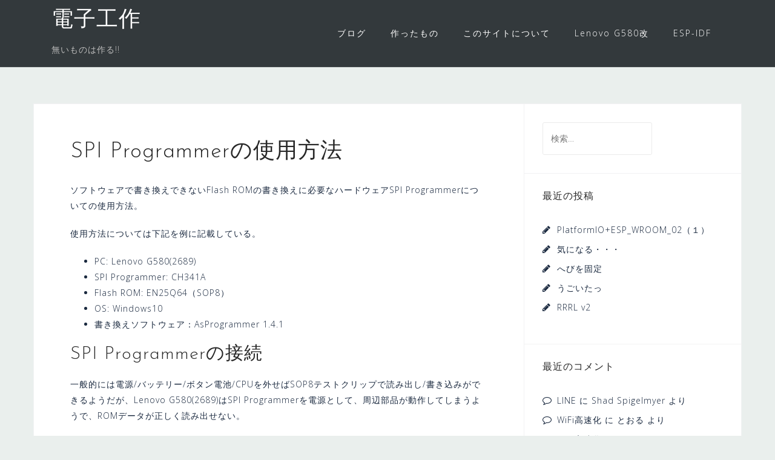

--- FILE ---
content_type: text/html; charset=UTF-8
request_url: https://soul.blue/ele/lenovo-g580%E6%94%B9/spi-programmer%E3%81%AE%E4%BD%BF%E7%94%A8%E6%96%B9%E6%B3%95/
body_size: 10750
content:
<!DOCTYPE html>
<html lang="ja">
<head>
<meta charset="UTF-8">
<meta name="viewport" content="width=device-width, initial-scale=1">
<link rel="profile" href="http://gmpg.org/xfn/11">
<link rel="pingback" href="https://soul.blue/ele/xmlrpc.php">

<title>SPI Programmerの使用方法 &#8211; 電子工作</title>
<meta name='robots' content='max-image-preview:large' />
	<style>img:is([sizes="auto" i], [sizes^="auto," i]) { contain-intrinsic-size: 3000px 1500px }</style>
	<link rel='dns-prefetch' href='//fonts.googleapis.com' />
<link rel="alternate" type="application/rss+xml" title="電子工作 &raquo; フィード" href="https://soul.blue/ele/feed/" />
<link rel="alternate" type="application/rss+xml" title="電子工作 &raquo; コメントフィード" href="https://soul.blue/ele/comments/feed/" />
<script type="text/javascript">
/* <![CDATA[ */
window._wpemojiSettings = {"baseUrl":"https:\/\/s.w.org\/images\/core\/emoji\/15.0.3\/72x72\/","ext":".png","svgUrl":"https:\/\/s.w.org\/images\/core\/emoji\/15.0.3\/svg\/","svgExt":".svg","source":{"concatemoji":"https:\/\/soul.blue\/ele\/wp-includes\/js\/wp-emoji-release.min.js?ver=6.7.4"}};
/*! This file is auto-generated */
!function(i,n){var o,s,e;function c(e){try{var t={supportTests:e,timestamp:(new Date).valueOf()};sessionStorage.setItem(o,JSON.stringify(t))}catch(e){}}function p(e,t,n){e.clearRect(0,0,e.canvas.width,e.canvas.height),e.fillText(t,0,0);var t=new Uint32Array(e.getImageData(0,0,e.canvas.width,e.canvas.height).data),r=(e.clearRect(0,0,e.canvas.width,e.canvas.height),e.fillText(n,0,0),new Uint32Array(e.getImageData(0,0,e.canvas.width,e.canvas.height).data));return t.every(function(e,t){return e===r[t]})}function u(e,t,n){switch(t){case"flag":return n(e,"\ud83c\udff3\ufe0f\u200d\u26a7\ufe0f","\ud83c\udff3\ufe0f\u200b\u26a7\ufe0f")?!1:!n(e,"\ud83c\uddfa\ud83c\uddf3","\ud83c\uddfa\u200b\ud83c\uddf3")&&!n(e,"\ud83c\udff4\udb40\udc67\udb40\udc62\udb40\udc65\udb40\udc6e\udb40\udc67\udb40\udc7f","\ud83c\udff4\u200b\udb40\udc67\u200b\udb40\udc62\u200b\udb40\udc65\u200b\udb40\udc6e\u200b\udb40\udc67\u200b\udb40\udc7f");case"emoji":return!n(e,"\ud83d\udc26\u200d\u2b1b","\ud83d\udc26\u200b\u2b1b")}return!1}function f(e,t,n){var r="undefined"!=typeof WorkerGlobalScope&&self instanceof WorkerGlobalScope?new OffscreenCanvas(300,150):i.createElement("canvas"),a=r.getContext("2d",{willReadFrequently:!0}),o=(a.textBaseline="top",a.font="600 32px Arial",{});return e.forEach(function(e){o[e]=t(a,e,n)}),o}function t(e){var t=i.createElement("script");t.src=e,t.defer=!0,i.head.appendChild(t)}"undefined"!=typeof Promise&&(o="wpEmojiSettingsSupports",s=["flag","emoji"],n.supports={everything:!0,everythingExceptFlag:!0},e=new Promise(function(e){i.addEventListener("DOMContentLoaded",e,{once:!0})}),new Promise(function(t){var n=function(){try{var e=JSON.parse(sessionStorage.getItem(o));if("object"==typeof e&&"number"==typeof e.timestamp&&(new Date).valueOf()<e.timestamp+604800&&"object"==typeof e.supportTests)return e.supportTests}catch(e){}return null}();if(!n){if("undefined"!=typeof Worker&&"undefined"!=typeof OffscreenCanvas&&"undefined"!=typeof URL&&URL.createObjectURL&&"undefined"!=typeof Blob)try{var e="postMessage("+f.toString()+"("+[JSON.stringify(s),u.toString(),p.toString()].join(",")+"));",r=new Blob([e],{type:"text/javascript"}),a=new Worker(URL.createObjectURL(r),{name:"wpTestEmojiSupports"});return void(a.onmessage=function(e){c(n=e.data),a.terminate(),t(n)})}catch(e){}c(n=f(s,u,p))}t(n)}).then(function(e){for(var t in e)n.supports[t]=e[t],n.supports.everything=n.supports.everything&&n.supports[t],"flag"!==t&&(n.supports.everythingExceptFlag=n.supports.everythingExceptFlag&&n.supports[t]);n.supports.everythingExceptFlag=n.supports.everythingExceptFlag&&!n.supports.flag,n.DOMReady=!1,n.readyCallback=function(){n.DOMReady=!0}}).then(function(){return e}).then(function(){var e;n.supports.everything||(n.readyCallback(),(e=n.source||{}).concatemoji?t(e.concatemoji):e.wpemoji&&e.twemoji&&(t(e.twemoji),t(e.wpemoji)))}))}((window,document),window._wpemojiSettings);
/* ]]> */
</script>
<link rel='stylesheet' id='bootstrap-css' href='https://soul.blue/ele/wp-content/themes/astrid/css/bootstrap/bootstrap.min.css?ver=1' type='text/css' media='all' />
<style id='wp-emoji-styles-inline-css' type='text/css'>

	img.wp-smiley, img.emoji {
		display: inline !important;
		border: none !important;
		box-shadow: none !important;
		height: 1em !important;
		width: 1em !important;
		margin: 0 0.07em !important;
		vertical-align: -0.1em !important;
		background: none !important;
		padding: 0 !important;
	}
</style>
<link rel='stylesheet' id='wp-block-library-css' href='https://soul.blue/ele/wp-includes/css/dist/block-library/style.min.css?ver=6.7.4' type='text/css' media='all' />
<style id='classic-theme-styles-inline-css' type='text/css'>
/*! This file is auto-generated */
.wp-block-button__link{color:#fff;background-color:#32373c;border-radius:9999px;box-shadow:none;text-decoration:none;padding:calc(.667em + 2px) calc(1.333em + 2px);font-size:1.125em}.wp-block-file__button{background:#32373c;color:#fff;text-decoration:none}
</style>
<style id='global-styles-inline-css' type='text/css'>
:root{--wp--preset--aspect-ratio--square: 1;--wp--preset--aspect-ratio--4-3: 4/3;--wp--preset--aspect-ratio--3-4: 3/4;--wp--preset--aspect-ratio--3-2: 3/2;--wp--preset--aspect-ratio--2-3: 2/3;--wp--preset--aspect-ratio--16-9: 16/9;--wp--preset--aspect-ratio--9-16: 9/16;--wp--preset--color--black: #000000;--wp--preset--color--cyan-bluish-gray: #abb8c3;--wp--preset--color--white: #ffffff;--wp--preset--color--pale-pink: #f78da7;--wp--preset--color--vivid-red: #cf2e2e;--wp--preset--color--luminous-vivid-orange: #ff6900;--wp--preset--color--luminous-vivid-amber: #fcb900;--wp--preset--color--light-green-cyan: #7bdcb5;--wp--preset--color--vivid-green-cyan: #00d084;--wp--preset--color--pale-cyan-blue: #8ed1fc;--wp--preset--color--vivid-cyan-blue: #0693e3;--wp--preset--color--vivid-purple: #9b51e0;--wp--preset--gradient--vivid-cyan-blue-to-vivid-purple: linear-gradient(135deg,rgba(6,147,227,1) 0%,rgb(155,81,224) 100%);--wp--preset--gradient--light-green-cyan-to-vivid-green-cyan: linear-gradient(135deg,rgb(122,220,180) 0%,rgb(0,208,130) 100%);--wp--preset--gradient--luminous-vivid-amber-to-luminous-vivid-orange: linear-gradient(135deg,rgba(252,185,0,1) 0%,rgba(255,105,0,1) 100%);--wp--preset--gradient--luminous-vivid-orange-to-vivid-red: linear-gradient(135deg,rgba(255,105,0,1) 0%,rgb(207,46,46) 100%);--wp--preset--gradient--very-light-gray-to-cyan-bluish-gray: linear-gradient(135deg,rgb(238,238,238) 0%,rgb(169,184,195) 100%);--wp--preset--gradient--cool-to-warm-spectrum: linear-gradient(135deg,rgb(74,234,220) 0%,rgb(151,120,209) 20%,rgb(207,42,186) 40%,rgb(238,44,130) 60%,rgb(251,105,98) 80%,rgb(254,248,76) 100%);--wp--preset--gradient--blush-light-purple: linear-gradient(135deg,rgb(255,206,236) 0%,rgb(152,150,240) 100%);--wp--preset--gradient--blush-bordeaux: linear-gradient(135deg,rgb(254,205,165) 0%,rgb(254,45,45) 50%,rgb(107,0,62) 100%);--wp--preset--gradient--luminous-dusk: linear-gradient(135deg,rgb(255,203,112) 0%,rgb(199,81,192) 50%,rgb(65,88,208) 100%);--wp--preset--gradient--pale-ocean: linear-gradient(135deg,rgb(255,245,203) 0%,rgb(182,227,212) 50%,rgb(51,167,181) 100%);--wp--preset--gradient--electric-grass: linear-gradient(135deg,rgb(202,248,128) 0%,rgb(113,206,126) 100%);--wp--preset--gradient--midnight: linear-gradient(135deg,rgb(2,3,129) 0%,rgb(40,116,252) 100%);--wp--preset--font-size--small: 13px;--wp--preset--font-size--medium: 20px;--wp--preset--font-size--large: 36px;--wp--preset--font-size--x-large: 42px;--wp--preset--spacing--20: 0.44rem;--wp--preset--spacing--30: 0.67rem;--wp--preset--spacing--40: 1rem;--wp--preset--spacing--50: 1.5rem;--wp--preset--spacing--60: 2.25rem;--wp--preset--spacing--70: 3.38rem;--wp--preset--spacing--80: 5.06rem;--wp--preset--shadow--natural: 6px 6px 9px rgba(0, 0, 0, 0.2);--wp--preset--shadow--deep: 12px 12px 50px rgba(0, 0, 0, 0.4);--wp--preset--shadow--sharp: 6px 6px 0px rgba(0, 0, 0, 0.2);--wp--preset--shadow--outlined: 6px 6px 0px -3px rgba(255, 255, 255, 1), 6px 6px rgba(0, 0, 0, 1);--wp--preset--shadow--crisp: 6px 6px 0px rgba(0, 0, 0, 1);}:where(.is-layout-flex){gap: 0.5em;}:where(.is-layout-grid){gap: 0.5em;}body .is-layout-flex{display: flex;}.is-layout-flex{flex-wrap: wrap;align-items: center;}.is-layout-flex > :is(*, div){margin: 0;}body .is-layout-grid{display: grid;}.is-layout-grid > :is(*, div){margin: 0;}:where(.wp-block-columns.is-layout-flex){gap: 2em;}:where(.wp-block-columns.is-layout-grid){gap: 2em;}:where(.wp-block-post-template.is-layout-flex){gap: 1.25em;}:where(.wp-block-post-template.is-layout-grid){gap: 1.25em;}.has-black-color{color: var(--wp--preset--color--black) !important;}.has-cyan-bluish-gray-color{color: var(--wp--preset--color--cyan-bluish-gray) !important;}.has-white-color{color: var(--wp--preset--color--white) !important;}.has-pale-pink-color{color: var(--wp--preset--color--pale-pink) !important;}.has-vivid-red-color{color: var(--wp--preset--color--vivid-red) !important;}.has-luminous-vivid-orange-color{color: var(--wp--preset--color--luminous-vivid-orange) !important;}.has-luminous-vivid-amber-color{color: var(--wp--preset--color--luminous-vivid-amber) !important;}.has-light-green-cyan-color{color: var(--wp--preset--color--light-green-cyan) !important;}.has-vivid-green-cyan-color{color: var(--wp--preset--color--vivid-green-cyan) !important;}.has-pale-cyan-blue-color{color: var(--wp--preset--color--pale-cyan-blue) !important;}.has-vivid-cyan-blue-color{color: var(--wp--preset--color--vivid-cyan-blue) !important;}.has-vivid-purple-color{color: var(--wp--preset--color--vivid-purple) !important;}.has-black-background-color{background-color: var(--wp--preset--color--black) !important;}.has-cyan-bluish-gray-background-color{background-color: var(--wp--preset--color--cyan-bluish-gray) !important;}.has-white-background-color{background-color: var(--wp--preset--color--white) !important;}.has-pale-pink-background-color{background-color: var(--wp--preset--color--pale-pink) !important;}.has-vivid-red-background-color{background-color: var(--wp--preset--color--vivid-red) !important;}.has-luminous-vivid-orange-background-color{background-color: var(--wp--preset--color--luminous-vivid-orange) !important;}.has-luminous-vivid-amber-background-color{background-color: var(--wp--preset--color--luminous-vivid-amber) !important;}.has-light-green-cyan-background-color{background-color: var(--wp--preset--color--light-green-cyan) !important;}.has-vivid-green-cyan-background-color{background-color: var(--wp--preset--color--vivid-green-cyan) !important;}.has-pale-cyan-blue-background-color{background-color: var(--wp--preset--color--pale-cyan-blue) !important;}.has-vivid-cyan-blue-background-color{background-color: var(--wp--preset--color--vivid-cyan-blue) !important;}.has-vivid-purple-background-color{background-color: var(--wp--preset--color--vivid-purple) !important;}.has-black-border-color{border-color: var(--wp--preset--color--black) !important;}.has-cyan-bluish-gray-border-color{border-color: var(--wp--preset--color--cyan-bluish-gray) !important;}.has-white-border-color{border-color: var(--wp--preset--color--white) !important;}.has-pale-pink-border-color{border-color: var(--wp--preset--color--pale-pink) !important;}.has-vivid-red-border-color{border-color: var(--wp--preset--color--vivid-red) !important;}.has-luminous-vivid-orange-border-color{border-color: var(--wp--preset--color--luminous-vivid-orange) !important;}.has-luminous-vivid-amber-border-color{border-color: var(--wp--preset--color--luminous-vivid-amber) !important;}.has-light-green-cyan-border-color{border-color: var(--wp--preset--color--light-green-cyan) !important;}.has-vivid-green-cyan-border-color{border-color: var(--wp--preset--color--vivid-green-cyan) !important;}.has-pale-cyan-blue-border-color{border-color: var(--wp--preset--color--pale-cyan-blue) !important;}.has-vivid-cyan-blue-border-color{border-color: var(--wp--preset--color--vivid-cyan-blue) !important;}.has-vivid-purple-border-color{border-color: var(--wp--preset--color--vivid-purple) !important;}.has-vivid-cyan-blue-to-vivid-purple-gradient-background{background: var(--wp--preset--gradient--vivid-cyan-blue-to-vivid-purple) !important;}.has-light-green-cyan-to-vivid-green-cyan-gradient-background{background: var(--wp--preset--gradient--light-green-cyan-to-vivid-green-cyan) !important;}.has-luminous-vivid-amber-to-luminous-vivid-orange-gradient-background{background: var(--wp--preset--gradient--luminous-vivid-amber-to-luminous-vivid-orange) !important;}.has-luminous-vivid-orange-to-vivid-red-gradient-background{background: var(--wp--preset--gradient--luminous-vivid-orange-to-vivid-red) !important;}.has-very-light-gray-to-cyan-bluish-gray-gradient-background{background: var(--wp--preset--gradient--very-light-gray-to-cyan-bluish-gray) !important;}.has-cool-to-warm-spectrum-gradient-background{background: var(--wp--preset--gradient--cool-to-warm-spectrum) !important;}.has-blush-light-purple-gradient-background{background: var(--wp--preset--gradient--blush-light-purple) !important;}.has-blush-bordeaux-gradient-background{background: var(--wp--preset--gradient--blush-bordeaux) !important;}.has-luminous-dusk-gradient-background{background: var(--wp--preset--gradient--luminous-dusk) !important;}.has-pale-ocean-gradient-background{background: var(--wp--preset--gradient--pale-ocean) !important;}.has-electric-grass-gradient-background{background: var(--wp--preset--gradient--electric-grass) !important;}.has-midnight-gradient-background{background: var(--wp--preset--gradient--midnight) !important;}.has-small-font-size{font-size: var(--wp--preset--font-size--small) !important;}.has-medium-font-size{font-size: var(--wp--preset--font-size--medium) !important;}.has-large-font-size{font-size: var(--wp--preset--font-size--large) !important;}.has-x-large-font-size{font-size: var(--wp--preset--font-size--x-large) !important;}
:where(.wp-block-post-template.is-layout-flex){gap: 1.25em;}:where(.wp-block-post-template.is-layout-grid){gap: 1.25em;}
:where(.wp-block-columns.is-layout-flex){gap: 2em;}:where(.wp-block-columns.is-layout-grid){gap: 2em;}
:root :where(.wp-block-pullquote){font-size: 1.5em;line-height: 1.6;}
</style>
<link rel='stylesheet' id='astrid-style-css' href='https://soul.blue/ele/wp-content/themes/astrid/style.css?ver=6.7.4' type='text/css' media='all' />
<style id='astrid-style-inline-css' type='text/css'>
.site-header {position: fixed;}
.woocommerce .woocommerce-message:before,.woocommerce #payment #place_order,.woocommerce-page #payment #place_order,.woocommerce .cart .button, .woocommerce .cart input.button,.woocommerce-cart .wc-proceed-to-checkout a.checkout-button,.woocommerce #review_form #respond .form-submit input,.woocommerce a.button,.woocommerce div.product form.cart .button,.woocommerce .star-rating,.page-header .page-title .fa,.site-footer a:hover,.footer-info a:hover,.footer-widgets a:hover,.testimonial-title a:hover,.employee-title a:hover,.fact .fa,.service-title a:hover,.widget-area .widget a:hover,.entry-meta a:hover,.entry-footer a:hover,.entry-title a:hover,.comment-navigation a:hover,.posts-navigation a:hover,.post-navigation a:hover,.main-navigation a:hover,.main-navigation li.focus > a,a,a:hover,button,.button,input[type="button"],input[type="reset"],input[type="submit"] { color:#f96800}
.social-menu-widget a,.woocommerce span.onsale,.woocommerce #payment #place_order:hover, .woocommerce-page #payment #place_order:hover,.woocommerce .cart .button:hover, .woocommerce .cart input.button:hover,.woocommerce-cart .wc-proceed-to-checkout a.checkout-button:hover,.woocommerce #review_form #respond .form-submit input:hover,.woocommerce div.product form.cart .button:hover,.woocommerce a.button:hover,.preloader-inner ul li,.progress-animate,button:hover,.button:hover,input[type="button"]:hover,input[type="reset"]:hover,input[type="submit"]:hover { background-color:#f96800}
.woocommerce .woocommerce-message,.woocommerce #payment #place_order,.woocommerce-page #payment #place_order,.woocommerce .cart .button, .woocommerce .cart input.button,.woocommerce-cart .wc-proceed-to-checkout a.checkout-button,.woocommerce #review_form #respond .form-submit input,.woocommerce a.button,.woocommerce div.product form.cart .button,.main-navigation li a::after,.main-navigation li a::before,button,.button,input[type="button"],input[type="reset"],input[type="submit"] { border-color:#f96800}
.site-title a,.site-title a:hover { color:#ffffff}
.site-description { color:#bdbdbd}
.site-header,.site-header.header-scrolled { background-color:rgba(32,37,41,0.9)}
@media only screen and (max-width: 1024px) { .site-header.has-header,.site-header.has-video,.site-header.has-single,.site-header.has-shortcode { background-color:rgba(32,37,41,0.9)} }
body, .widget-area .widget, .widget-area .widget a { color:#1a293f}
.footer-widgets, .site-footer, .footer-info { background-color:#202529}
body {font-family: 'Open Sans', sans-serif;}
h1, h2, h3, h4, h5, h6, .fact .fact-number, .fact .fact-name, .site-title {font-family: 'Josefin Sans', sans-serif;}
.site-title { font-size:36px; }
.site-description { font-size:14px; }
h1 { font-size:36px; }
h2 { font-size:30px; }
h3 { font-size:24px; }
h4 { font-size:16px; }
h5 { font-size:14px; }
h6 { font-size:12px; }
body { font-size:14px; }

</style>
<link rel='stylesheet' id='astrid-body-fonts-css' href='//fonts.googleapis.com/css?family=Open+Sans%3A300%2C300italic%2C600%2C600italic&#038;ver=6.7.4' type='text/css' media='all' />
<link rel='stylesheet' id='astrid-headings-fonts-css' href='//fonts.googleapis.com/css?family=Josefin+Sans%3A300italic%2C300&#038;ver=6.7.4' type='text/css' media='all' />
<link rel='stylesheet' id='font-awesome-css' href='https://soul.blue/ele/wp-content/themes/astrid/fonts/font-awesome.min.css?ver=6.7.4' type='text/css' media='all' />
<script type="text/javascript" src="https://soul.blue/ele/wp-includes/js/jquery/jquery.min.js?ver=3.7.1" id="jquery-core-js"></script>
<script type="text/javascript" src="https://soul.blue/ele/wp-includes/js/jquery/jquery-migrate.min.js?ver=3.4.1" id="jquery-migrate-js"></script>
<link rel="https://api.w.org/" href="https://soul.blue/ele/wp-json/" /><link rel="alternate" title="JSON" type="application/json" href="https://soul.blue/ele/wp-json/wp/v2/pages/234" /><link rel="EditURI" type="application/rsd+xml" title="RSD" href="https://soul.blue/ele/xmlrpc.php?rsd" />
<meta name="generator" content="WordPress 6.7.4" />
<link rel="canonical" href="https://soul.blue/ele/lenovo-g580%e6%94%b9/spi-programmer%e3%81%ae%e4%bd%bf%e7%94%a8%e6%96%b9%e6%b3%95/" />
<link rel='shortlink' href='https://soul.blue/ele/?p=234' />
<link rel="alternate" title="oEmbed (JSON)" type="application/json+oembed" href="https://soul.blue/ele/wp-json/oembed/1.0/embed?url=https%3A%2F%2Fsoul.blue%2Fele%2Flenovo-g580%25e6%2594%25b9%2Fspi-programmer%25e3%2581%25ae%25e4%25bd%25bf%25e7%2594%25a8%25e6%2596%25b9%25e6%25b3%2595%2F" />
<link rel="alternate" title="oEmbed (XML)" type="text/xml+oembed" href="https://soul.blue/ele/wp-json/oembed/1.0/embed?url=https%3A%2F%2Fsoul.blue%2Fele%2Flenovo-g580%25e6%2594%25b9%2Fspi-programmer%25e3%2581%25ae%25e4%25bd%25bf%25e7%2594%25a8%25e6%2596%25b9%25e6%25b3%2595%2F&#038;format=xml" />
<style type="text/css">.recentcomments a{display:inline !important;padding:0 !important;margin:0 !important;}</style><style type="text/css">.broken_link, a.broken_link {
	text-decoration: line-through;
}</style><style type="text/css" id="custom-background-css">
body.custom-background { background-color: #eaefed; }
</style>
	</head>

<body class="page-template-default page page-id-234 page-child parent-pageid-189 custom-background">

<div class="preloader">
<div class="preloader-inner">
	<ul><li></li><li></li><li></li><li></li><li></li><li></li></ul>
</div>
</div>

<div id="page" class="site">
	<a class="skip-link screen-reader-text" href="#content">コンテンツへスキップ</a>

	<header id="masthead" class="site-header " role="banner">
		<div class="container">
			<div class="site-branding col-md-4 col-sm-6 col-xs-12">
				<p class="site-title"><a href="https://soul.blue/ele/" rel="home">電子工作</a></p><p class="site-description">無いものは作る!!</p>			</div>
			<div class="btn-menu col-md-8 col-sm-6 col-xs-12"><i class="fa fa-navicon"></i></div>
			<nav id="mainnav" class="main-navigation col-md-8 col-sm-6 col-xs-12" role="navigation">
				<div class="menu-menu-1-container"><ul id="primary-menu" class="menu"><li id="menu-item-12" class="menu-item menu-item-type-custom menu-item-object-custom menu-item-home menu-item-12"><a href="https://soul.blue/ele/">ブログ</a></li>
<li id="menu-item-14" class="menu-item menu-item-type-post_type menu-item-object-page menu-item-14"><a href="https://soul.blue/ele/work/">作ったもの</a></li>
<li id="menu-item-13" class="menu-item menu-item-type-post_type menu-item-object-page menu-item-13"><a href="https://soul.blue/ele/about/">このサイトについて</a></li>
<li id="menu-item-199" class="menu-item menu-item-type-post_type menu-item-object-page current-page-ancestor current-menu-ancestor current-menu-parent current-page-parent current_page_parent current_page_ancestor menu-item-has-children menu-item-199"><a href="https://soul.blue/ele/lenovo-g580%e6%94%b9/">Lenovo G580改</a>
<ul class="sub-menu">
	<li id="menu-item-265" class="menu-item menu-item-type-post_type menu-item-object-page current-menu-item page_item page-item-234 current_page_item menu-item-265"><a href="https://soul.blue/ele/lenovo-g580%e6%94%b9/spi-programmer%e3%81%ae%e4%bd%bf%e7%94%a8%e6%96%b9%e6%b3%95/" aria-current="page">SPI Programmerの使用方法</a></li>
	<li id="menu-item-266" class="menu-item menu-item-type-post_type menu-item-object-page menu-item-266"><a href="https://soul.blue/ele/lenovo-g580%e6%94%b9/wifi%e3%83%9b%e3%83%af%e3%82%a4%e3%83%88%e3%83%aa%e3%82%b9%e3%83%88%e8%a7%a3%e6%9e%90/">WiFiホワイトリスト解析</a></li>
	<li id="menu-item-292" class="menu-item menu-item-type-post_type menu-item-object-page menu-item-292"><a href="https://soul.blue/ele/wifi%e3%83%9b%e3%83%af%e3%82%a4%e3%83%88%e3%83%aa%e3%82%b9%e3%83%88%e4%bf%ae%e6%ad%a3/">WiFiホワイトリスト修正</a></li>
	<li id="menu-item-264" class="menu-item menu-item-type-post_type menu-item-object-page menu-item-264"><a href="https://soul.blue/ele/lenovo-g580%e6%94%b9/uefibios-%e3%81%ae%e5%be%a9%e6%97%a7/">UEFI/BIOSの復旧</a></li>
	<li id="menu-item-304" class="menu-item menu-item-type-post_type menu-item-object-page menu-item-304"><a href="https://soul.blue/ele/lcd%e3%82%a2%e3%83%83%e3%83%97%e3%82%b0%e3%83%ac%e3%83%bc%e3%83%89/">LCDアップグレード</a></li>
</ul>
</li>
<li id="menu-item-514" class="menu-item menu-item-type-post_type menu-item-object-page menu-item-has-children menu-item-514"><a href="https://soul.blue/ele/esp-idf/">ESP-IDF</a>
<ul class="sub-menu">
	<li id="menu-item-518" class="menu-item menu-item-type-post_type menu-item-object-page menu-item-518"><a href="https://soul.blue/ele/esp-idf_install/">ESP-IDFのインストール</a></li>
	<li id="menu-item-516" class="menu-item menu-item-type-post_type menu-item-object-page menu-item-516"><a href="https://soul.blue/ele/esp-idf-%e6%9b%b8%e8%be%bc%e3%81%bf/">ESP-IDF 動作確認</a></li>
	<li id="menu-item-517" class="menu-item menu-item-type-post_type menu-item-object-page menu-item-517"><a href="https://soul.blue/ele/esp32%e3%83%81%e3%83%83%e3%83%97%e6%83%85%e5%a0%b1%e7%a2%ba%e8%aa%8d%e3%81%8a%e3%82%88%e3%81%b3%e3%83%90%e3%83%83%e3%82%af%e3%82%a2%e3%83%83%e3%83%97/">ESP32チップ情報確認およびバックアップ</a></li>
	<li id="menu-item-515" class="menu-item menu-item-type-post_type menu-item-object-page menu-item-515"><a href="https://soul.blue/ele/esp-idf-%e7%92%b0%e5%a2%83%e5%a4%89%e6%95%b0/">ESP-IDF 環境変数</a></li>
</ul>
</li>
</ul></div>			</nav><!-- #site-navigation -->
		</div>
	</header><!-- #masthead -->

			<div class="header-clone"></div>
		

				
	
	<div id="content" class="site-content">
		<div class="container">
	<div id="primary" class="content-area">
		<main id="main" class="site-main" role="main">

			
<article id="post-234" class="post-234 page type-page status-publish hentry clearfix">
	<header class="entry-header">
		<h1 class="entry-title">SPI Programmerの使用方法</h1>	</header><!-- .entry-header -->

		

	<div class="entry-content">
		
<p>ソフトウェアで書き換えできないFlash ROMの書き換えに必要なハードウェアSPI Programmerについての使用方法。</p>
<p>使用方法については下記を例に記載している。</p>
<ul>
<li>PC: Lenovo G580(2689)</li>
<li>SPI Programmer: CH341A</li>
<li>Flash ROM: EN25Q64（SOP8）</li>
<li>OS: Windows10</li>
<li>書き換えソフトウェア：AsProgrammer 1.4.1</li>
</ul>
<h2>SPI Programmerの接続</h2>
<p>一般的には電源/バッテリー/ボタン電池/CPUを外せばSOP8テストクリップで読み出し/書き込みができるようだが、Lenovo G580(2689)はSPI Programmerを電源として、周辺部品が動作してしまうようで、ROMデータが正しく読み出せない。</p>
<p>そこで、ROMの電源ピン（下記写真ではROM上側左端。緑のテープが巻いてある黒線接続先のピン）を基盤から浮かせ、基板側への電源供給を断つ。</p>
<p><a href="https://soul.blue/ele/wp-content/uploads/2020/10/06_SOP8_drct.jpg"><img fetchpriority="high" decoding="async" class="aligncenter size-medium wp-image-245" src="https://soul.blue/ele/wp-content/uploads/2020/10/06_SOP8_drct-300x188.jpg" alt="" width="300" height="188" srcset="https://soul.blue/ele/wp-content/uploads/2020/10/06_SOP8_drct-300x188.jpg 300w, https://soul.blue/ele/wp-content/uploads/2020/10/06_SOP8_drct-1024x642.jpg 1024w, https://soul.blue/ele/wp-content/uploads/2020/10/06_SOP8_drct-768x481.jpg 768w, https://soul.blue/ele/wp-content/uploads/2020/10/06_SOP8_drct-1536x962.jpg 1536w, https://soul.blue/ele/wp-content/uploads/2020/10/06_SOP8_drct.jpg 1949w" sizes="(max-width: 300px) 100vw, 300px" /></a></p>
<p>SOP8テストクリップのクリップ部分を切断し、電源ピン以外を上の写真のように半田付けする。<br>ROM書込み後に基盤側からの電源に切り替えられるよう、SPI ProgrammerとROMと基板側電源（電源ピンの少し左のランド。写真の左端の黒線接続先）に電源切替スイッチを半田付けする。<br>回路図としては下記の通り。<br><a href="https://soul.blue/ele/wp-content/uploads/2020/10/romc.jpg"><img decoding="async" class="aligncenter size-medium wp-image-314" src="https://soul.blue/ele/wp-content/uploads/2020/10/romc-194x300.jpg" alt="" width="194" height="300" srcset="https://soul.blue/ele/wp-content/uploads/2020/10/romc-194x300.jpg 194w, https://soul.blue/ele/wp-content/uploads/2020/10/romc.jpg 504w" sizes="(max-width: 194px) 100vw, 194px" /></a></p>
<p>SPI Programmerは下記のように接続する。</p>
<p><a href="https://soul.blue/ele/wp-content/uploads/2020/10/DSC_0007.jpg"><img decoding="async" class="aligncenter size-medium wp-image-246" src="https://soul.blue/ele/wp-content/uploads/2020/10/DSC_0007-300x225.jpg" alt="" width="300" height="225" srcset="https://soul.blue/ele/wp-content/uploads/2020/10/DSC_0007-300x225.jpg 300w, https://soul.blue/ele/wp-content/uploads/2020/10/DSC_0007-1024x768.jpg 1024w, https://soul.blue/ele/wp-content/uploads/2020/10/DSC_0007-768x576.jpg 768w, https://soul.blue/ele/wp-content/uploads/2020/10/DSC_0007.jpg 1210w" sizes="(max-width: 300px) 100vw, 300px" /></a></p>
<h2>書き換えソフトウェアのインストール</h2>
<ol>
<li><a href="https://github.com/nofeletru/UsbAsp-flash/releases">ここ</a>から <span class="pl-2 flex-auto min-width-0 text-bold">AsProgrammer_1.4.1.zip を</span>ダウンロードする。</li>
<li>任意のディレクトリを作成する。</li>
<li>ダウンロードした <span class="pl-2 flex-auto min-width-0 text-bold">AsProgrammer_1.4.1.zip</span> を作成したディレクトリに解凍する。</li>
<li>解凍したディレクトリの下記ファイルを実行し、ドライバをインストールする。<br>CH341-Drivers\CH341Parallel_driver_support WIN7\CH341PAR.EXE</li>
<li>「<span class="aCOpRe"><em>この不明な発行元からのアプリがデバイスに変更を加えることを許可しますか</em></span>」のダイアログには[はい]をクリックする、</li>
<li>下記画面が表示されることを確認し、[INSTALL]ボタンをクリックする。<br><a href="https://soul.blue/ele/wp-content/uploads/2020/10/asp1.jpg"><img loading="lazy" decoding="async" class="aligncenter size-medium wp-image-235" src="https://soul.blue/ele/wp-content/uploads/2020/10/asp1-300x218.jpg" alt="" width="300" height="218" srcset="https://soul.blue/ele/wp-content/uploads/2020/10/asp1-300x218.jpg 300w, https://soul.blue/ele/wp-content/uploads/2020/10/asp1.jpg 416w" sizes="auto, (max-width: 300px) 100vw, 300px" /></a></li>
<li>下記画面が表示されることを確認し、[OK]ボタンを押す。<br><a href="https://soul.blue/ele/wp-content/uploads/2020/10/asp2.jpg"><img loading="lazy" decoding="async" class="aligncenter size-full wp-image-236" src="https://soul.blue/ele/wp-content/uploads/2020/10/asp2.jpg" alt="" width="200" height="147"></a></li>
<li>下記ファイルを実行する。<br>AsProgrammer.exe</li>
<li>下記画面が表示されればインストール成功。
<p><a href="https://soul.blue/ele/wp-content/uploads/2020/10/asp3.jpg"><img loading="lazy" decoding="async" class="aligncenter size-medium wp-image-237" src="https://soul.blue/ele/wp-content/uploads/2020/10/asp3-300x198.jpg" alt="" width="300" height="198" srcset="https://soul.blue/ele/wp-content/uploads/2020/10/asp3-300x198.jpg 300w, https://soul.blue/ele/wp-content/uploads/2020/10/asp3-768x507.jpg 768w, https://soul.blue/ele/wp-content/uploads/2020/10/asp3.jpg 804w" sizes="auto, (max-width: 300px) 100vw, 300px" /></a></p>
</li>
</ol>
<h2>各種操作</h2>
<p>下記各種操作手順。</p>
<ul>
<li>ROM認識</li>
<li>ROM読み込み</li>
<li>ROM Verify</li>
<li>ROM書き込み</li>
</ul>
<h3>ROM認識</h3>
<ol>
<li>前記電源切替スイッチをSPI Programmer側に倒す。</li>
<li>[?]アイコンをクリックする。</li>
<li>下記画面が表示されることを確認する。<br><a href="https://soul.blue/ele/wp-content/uploads/2020/10/asp4.jpg"><img loading="lazy" decoding="async" class="aligncenter size-medium wp-image-238" src="https://soul.blue/ele/wp-content/uploads/2020/10/asp4-192x300.jpg" alt="" width="192" height="300" srcset="https://soul.blue/ele/wp-content/uploads/2020/10/asp4-192x300.jpg 192w, https://soul.blue/ele/wp-content/uploads/2020/10/asp4.jpg 250w" sizes="auto, (max-width: 192px) 100vw, 192px" /></a><br>ここにROM名（EN25Q64）が表示されないことが多々あり、２回目に成功する。<br>もし３回やっても表示されない場合、接続やインストールの再確認が必要となる。</li>
<li>ROM名（EN25Q64(EON））をダブルクリックする。</li>
<li>裏のメイン画面が下記のように IC: 欄にROM名が表示され、Size、Page欄が更新されることを確認する。<br><a href="https://soul.blue/ele/wp-content/uploads/2020/10/asp5.jpg"><img loading="lazy" decoding="async" class="aligncenter size-medium wp-image-239" src="https://soul.blue/ele/wp-content/uploads/2020/10/asp5-300x206.jpg" alt="" width="300" height="206" srcset="https://soul.blue/ele/wp-content/uploads/2020/10/asp5-300x206.jpg 300w, https://soul.blue/ele/wp-content/uploads/2020/10/asp5.jpg 366w" sizes="auto, (max-width: 300px) 100vw, 300px" /></a></li>
<li>Find IC 画面を[X]ボタンをクリックし、閉じる。</li>
</ol>
<h3>ROM読み込み</h3>
<ol>
<li>「ROM認識」されていることが前提</li>
<li>緑の右矢印「→」アイコンをクリックし、緑のステータスバーが進むのを確認する。</li>
<li>完了すると、下記ログが表示される。
<pre>Current programmer: CH341
17:37:55
Reading memory...
Done
Execution time: 0:01:21
</pre>
</li>
<li>「ROM Verify」し、一致すれば、「フロッピーディスク」アイコンをクリックし、保存する。</li>
</ol>
<h3>ROM Verify</h3>
<ol>
<li>「ROM認識」されていることが前提</li>
<li>緑のイコール「＝」アイコンをクリックし、緑のステータスバーが進むのを確認する。</li>
<li>一致した場合、下記ログが表示される。
<pre>Current programmer: CH341
17:40:14
Verify memory...
Done
Execution time: 0:01:25
</pre>
</li>
<li>不一致の場合、赤字のログが表示される。</li>
</ol>
<h3>ROM書き込み</h3>
<ol>
<li>「ROM認識」されていることが前提前提</li>
<li>緑の左矢印「←」アイコンの<strong>横の</strong>&#8220;▼&#8221;をクリックし、&#8221;Unprotect -&gt; erase -&gt; programm -&gt; verify&#8221;を選択、緑のステータスバーが進むのを確認する。</li>
<li>下記ダイアログで[ Yes ]ボタンをクリックする。<br><a href="https://soul.blue/ele/wp-content/uploads/2020/10/asp7.jpg"><img loading="lazy" decoding="async" class="aligncenter size-medium wp-image-241" src="https://soul.blue/ele/wp-content/uploads/2020/10/asp7-300x99.jpg" alt="" width="300" height="99" srcset="https://soul.blue/ele/wp-content/uploads/2020/10/asp7-300x99.jpg 300w, https://soul.blue/ele/wp-content/uploads/2020/10/asp7.jpg 362w" sizes="auto, (max-width: 300px) 100vw, 300px" /></a></li>
<li>成功した場合、下記ログが表示される。
<pre>Current programmer: CH341
17:48:58
Programming memory(verifying)...
Done
Execution time: 0:03:56
</pre>
</li>
</ol>
	</div><!-- .entry-content -->

	<footer class="entry-footer">
			</footer><!-- .entry-footer -->
</article><!-- #post-## -->

		</main><!-- #main -->
	</div><!-- #primary -->


<aside id="secondary" class="widget-area" role="complementary">
	<aside id="search-2" class="widget widget_search"><form role="search" method="get" class="search-form" action="https://soul.blue/ele/">
				<label>
					<span class="screen-reader-text">検索:</span>
					<input type="search" class="search-field" placeholder="検索&hellip;" value="" name="s" />
				</label>
				<input type="submit" class="search-submit" value="検索" />
			</form></aside>
		<aside id="recent-posts-2" class="widget widget_recent_entries">
		<h4 class="widget-title">最近の投稿</h4>
		<ul>
											<li>
					<a href="https://soul.blue/ele/2025/02/24/platformioesp_wroom_02%ef%bc%88%ef%bc%91%ef%bc%89/">PlatformIO+ESP_WROOM_02（１）</a>
									</li>
											<li>
					<a href="https://soul.blue/ele/2025/02/16/%e6%b0%97%e3%81%ab%e3%81%aa%e3%82%8b%e3%83%bb%e3%83%bb%e3%83%bb/">気になる・・・</a>
									</li>
											<li>
					<a href="https://soul.blue/ele/2024/12/14/%e3%81%b8%e3%81%b3%e3%82%92%e5%9b%ba%e5%ae%9a/">へびを固定</a>
									</li>
											<li>
					<a href="https://soul.blue/ele/2024/12/08/%e3%81%86%e3%81%94%e3%81%84%e3%81%9f%e3%81%a3/">うごいたっ</a>
									</li>
											<li>
					<a href="https://soul.blue/ele/2024/12/04/rrrl-v2/">RRRL v2</a>
									</li>
					</ul>

		</aside><aside id="recent-comments-2" class="widget widget_recent_comments"><h4 class="widget-title">最近のコメント</h4><ul id="recentcomments"><li class="recentcomments"><a href="https://soul.blue/ele/2021/11/07/line/#comment-34">LINE</a> に <span class="comment-author-link">Shad Spigelmyer</span> より</li><li class="recentcomments"><a href="https://soul.blue/ele/2020/10/18/wifi%e9%ab%98%e9%80%9f%e5%8c%96/#comment-22">WiFi高速化</a> に <span class="comment-author-link">とおる</span> より</li><li class="recentcomments"><a href="https://soul.blue/ele/2020/10/18/wifi%e9%ab%98%e9%80%9f%e5%8c%96/#comment-21">WiFi高速化</a> に <span class="comment-author-link">ナカグチ</span> より</li><li class="recentcomments"><a href="https://soul.blue/ele/2020/10/18/wifi%e9%ab%98%e9%80%9f%e5%8c%96/#comment-20">WiFi高速化</a> に <span class="comment-author-link">とおる</span> より</li><li class="recentcomments"><a href="https://soul.blue/ele/2020/10/18/wifi%e9%ab%98%e9%80%9f%e5%8c%96/#comment-19">WiFi高速化</a> に <span class="comment-author-link">ナカグチ</span> より</li></ul></aside><aside id="archives-2" class="widget widget_archive"><h4 class="widget-title">アーカイブ</h4>
			<ul>
					<li><a href='https://soul.blue/ele/2025/02/'>2025年2月</a></li>
	<li><a href='https://soul.blue/ele/2024/12/'>2024年12月</a></li>
	<li><a href='https://soul.blue/ele/2024/11/'>2024年11月</a></li>
	<li><a href='https://soul.blue/ele/2024/10/'>2024年10月</a></li>
	<li><a href='https://soul.blue/ele/2024/09/'>2024年9月</a></li>
	<li><a href='https://soul.blue/ele/2021/11/'>2021年11月</a></li>
	<li><a href='https://soul.blue/ele/2021/10/'>2021年10月</a></li>
	<li><a href='https://soul.blue/ele/2021/09/'>2021年9月</a></li>
	<li><a href='https://soul.blue/ele/2021/01/'>2021年1月</a></li>
	<li><a href='https://soul.blue/ele/2020/11/'>2020年11月</a></li>
	<li><a href='https://soul.blue/ele/2020/10/'>2020年10月</a></li>
	<li><a href='https://soul.blue/ele/2020/09/'>2020年9月</a></li>
	<li><a href='https://soul.blue/ele/2020/08/'>2020年8月</a></li>
	<li><a href='https://soul.blue/ele/2020/06/'>2020年6月</a></li>
	<li><a href='https://soul.blue/ele/2020/02/'>2020年2月</a></li>
	<li><a href='https://soul.blue/ele/2019/03/'>2019年3月</a></li>
	<li><a href='https://soul.blue/ele/2019/02/'>2019年2月</a></li>
	<li><a href='https://soul.blue/ele/2019/01/'>2019年1月</a></li>
	<li><a href='https://soul.blue/ele/2018/12/'>2018年12月</a></li>
			</ul>

			</aside><aside id="categories-2" class="widget widget_categories"><h4 class="widget-title">カテゴリー</h4>
			<ul>
					<li class="cat-item cat-item-4"><a href="https://soul.blue/ele/category/pc/lenovo-g580/">Lenovo G580</a>
</li>
	<li class="cat-item cat-item-3"><a href="https://soul.blue/ele/category/pc/">PC</a>
</li>
	<li class="cat-item cat-item-1"><a href="https://soul.blue/ele/category/%e6%9c%aa%e5%88%86%e9%a1%9e/">未分類</a>
</li>
			</ul>

			</aside><aside id="calendar-2" class="widget widget_calendar"><div id="calendar_wrap" class="calendar_wrap"><table id="wp-calendar" class="wp-calendar-table">
	<caption>2026年1月</caption>
	<thead>
	<tr>
		<th scope="col" title="月曜日">月</th>
		<th scope="col" title="火曜日">火</th>
		<th scope="col" title="水曜日">水</th>
		<th scope="col" title="木曜日">木</th>
		<th scope="col" title="金曜日">金</th>
		<th scope="col" title="土曜日">土</th>
		<th scope="col" title="日曜日">日</th>
	</tr>
	</thead>
	<tbody>
	<tr>
		<td colspan="3" class="pad">&nbsp;</td><td>1</td><td>2</td><td>3</td><td>4</td>
	</tr>
	<tr>
		<td>5</td><td>6</td><td>7</td><td>8</td><td>9</td><td>10</td><td>11</td>
	</tr>
	<tr>
		<td>12</td><td>13</td><td>14</td><td>15</td><td>16</td><td>17</td><td>18</td>
	</tr>
	<tr>
		<td>19</td><td>20</td><td id="today">21</td><td>22</td><td>23</td><td>24</td><td>25</td>
	</tr>
	<tr>
		<td>26</td><td>27</td><td>28</td><td>29</td><td>30</td><td>31</td>
		<td class="pad" colspan="1">&nbsp;</td>
	</tr>
	</tbody>
	</table><nav aria-label="前と次の月" class="wp-calendar-nav">
		<span class="wp-calendar-nav-prev"><a href="https://soul.blue/ele/2025/02/">&laquo; 2月</a></span>
		<span class="pad">&nbsp;</span>
		<span class="wp-calendar-nav-next">&nbsp;</span>
	</nav></div></aside></aside><!-- #secondary -->

		</div>
	</div><!-- #content -->

	<div class="footer-wrapper">
				
						<div class="footer-info">
			<div class="container">
				<div class="footer-branding"><h2 class="site-title-footer"><a href="https://soul.blue/ele/" rel="home">電子工作</a></h1></div>				<div class="footer-contact"></div>			</div>
		</div>
		
		<footer id="colophon" class="site-footer" role="contentinfo">	
			<div class="site-info container">
				<nav id="footernav" class="footer-navigation" role="navigation">
					<div id="footer-menu" class="menu"><ul>
<li class="page_item page-item-509"><a href="https://soul.blue/ele/esp-idf/">ESP-IDF</a></li>
<li class="page_item page-item-487"><a href="https://soul.blue/ele/esp-idf-%e6%9b%b8%e8%be%bc%e3%81%bf/">ESP-IDF 動作確認</a></li>
<li class="page_item page-item-491"><a href="https://soul.blue/ele/esp-idf-%e7%92%b0%e5%a2%83%e5%a4%89%e6%95%b0/">ESP-IDF 環境変数</a></li>
<li class="page_item page-item-467"><a href="https://soul.blue/ele/esp-idf_install/">ESP-IDFのインストール</a></li>
<li class="page_item page-item-485"><a href="https://soul.blue/ele/esp32%e3%83%81%e3%83%83%e3%83%97%e6%83%85%e5%a0%b1%e7%a2%ba%e8%aa%8d%e3%81%8a%e3%82%88%e3%81%b3%e3%83%90%e3%83%83%e3%82%af%e3%82%a2%e3%83%83%e3%83%97/">ESP32チップ情報確認およびバックアップ</a></li>
<li class="page_item page-item-297"><a href="https://soul.blue/ele/lcd%e3%82%a2%e3%83%83%e3%83%97%e3%82%b0%e3%83%ac%e3%83%bc%e3%83%89/">LCDアップグレード</a></li>
<li class="page_item page-item-189 page_item_has_children current_page_ancestor current_page_parent"><a href="https://soul.blue/ele/lenovo-g580%e6%94%b9/">Lenovo G580改</a></li>
<li class="page_item page-item-283"><a href="https://soul.blue/ele/uefitool/">UEFITool</a></li>
<li class="page_item page-item-290"><a href="https://soul.blue/ele/wifi%e3%83%9b%e3%83%af%e3%82%a4%e3%83%88%e3%83%aa%e3%82%b9%e3%83%88%e4%bf%ae%e6%ad%a3/">WiFiホワイトリスト修正</a></li>
<li class="page_item page-item-2"><a href="https://soul.blue/ele/about/">このサイトについて</a></li>
<li class="page_item page-item-695"><a href="https://soul.blue/ele/rcp1/">レシピ1</a></li>
<li class="page_item page-item-10 page_item_has_children"><a href="https://soul.blue/ele/work/">作ったもの</a></li>
<li class="page_item page-item-495"><a href="https://soul.blue/ele/%e8%b7%9d%e9%9b%a2%e3%82%bb%e3%83%b3%e3%82%b5%e3%83%bc-vl53l1x/">距離センサー VL53L1X</a></li>
</ul></div>
				</nav><!-- #site-navigation -->
				<div class="site-copyright">
					<a href="https://ja.wordpress.org/">Powered by WordPress</a><span class="sep"> | </span>テーマ: <a href="http://athemes.com/theme/astrid" rel="nofollow">Astrid</a> by aThemes.				</div>
			</div><!-- .site-info -->
		</footer><!-- #colophon -->
	</div>

</div><!-- #page -->

<script type="text/javascript" src="https://soul.blue/ele/wp-content/themes/astrid/js/main.js?ver=6.7.4" id="astrid-main-js"></script>
<script type="text/javascript" src="https://soul.blue/ele/wp-content/themes/astrid/js/scripts.min.js?ver=20210510" id="astrid-scripts-js"></script>
<!--[if lt IE 9]>
<script type="text/javascript" src="https://soul.blue/ele/wp-content/themes/astrid/js/html5shiv.js?ver=6.7.4" id="astrid-html5shiv-js"></script>
<![endif]-->

</body>
</html>
